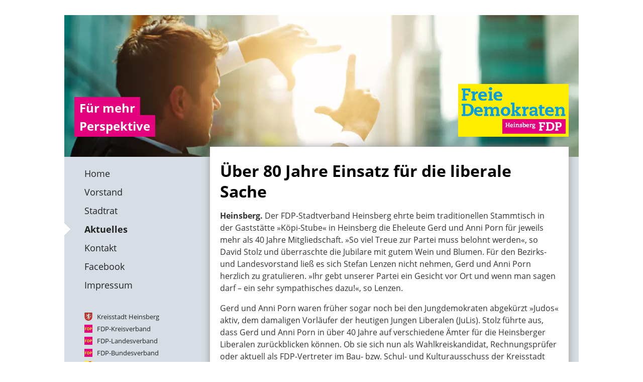

--- FILE ---
content_type: text/html; charset=UTF-8
request_url: https://fdp-heinsberg.de/aktuelles/80-jahre-fuer-liberale-sache
body_size: 4103
content:
<!DOCTYPE html>
<html class="news item" lang="de">
<meta charset="utf-8">
<meta name="viewport" content="width=device-width,initial-scale=1">
<meta name="description" content="Heinsberg. Der FDP-Stadtverband Heinsberg ehrte beim traditionellen Stammtisch in der  Gaststätte »Köpi-Stube« in Heinsberg die Eheleute Gerd und Anni Porn für…">
<title>Über 80 Jahre Einsatz für die liberale Sache • Aktuelles • FDP-Stadtverband Heinsberg</title>
<meta name="theme-color" content="#009ee3">
<meta name="application-name" content="FDP Heinsberg">
<meta name="apple-mobile-web-app-title" content="FDP Heinsberg">
<meta name="msapplication-starturl" content="/">
<meta name="msapplication-navbutton-color" content="#009ee3">
<meta name="twitter:card" content="summary">
<meta name="twitter:title" property="og:title" content="Über 80 Jahre Einsatz für die liberale Sache">
<meta name="twitter:url" property="og:url" content="https://fdp-heinsberg.de/aktuelles/80-jahre-fuer-liberale-sache">
<meta name="twitter:image" property="og:image" content="https://fdp-heinsberg.de/downloads/80-jahre-fuer-liberale-sache-1.jpg">
<meta property="og:type" content="article">
<meta property="og:site_name" content="FDP-Stadtverband Heinsberg">
<meta property="og:locale" content="de_DE">
<link rel="home" href="/">
<link rel="manifest" href="/fdp-heinsberg.v_cd283d8e.webmanifest">
<link rel="alternate" href="/aktuelles/feed" type="application/atom+xml" title="Aktuelles">
<link rel="icon" href="/favicon.ico" sizes="16x16 24x24 32x32 64x64" type="image/x-icon">
<link rel="apple-touch-icon" href="/apple-touch-icon.png" sizes="192x192" type="image/png">
<link rel="mask-icon" href="/assets/icons/icon-mask.v_753f0a4c.svg" color="#e5007d">
<link rel="canonical" href="https://fdp-heinsberg.de/aktuelles/80-jahre-fuer-liberale-sache">
<link rel="alternate" href="//aktuelles/80-jahre-fuer-liberale-sache.txt" type="text/x-web-markdown">
<link rel="preload" href="/assets/fonts/opensans-regular.v_3988165e.woff2" as="font" crossorigin>
<link rel="preload" href="/assets/fonts/opensans-bold.v_3988165e.woff2" as="font" crossorigin>
<link rel="preload" href="/assets/fonts/opensans-extrabold.v_3988165e.woff2" as="font" crossorigin>
<link rel="stylesheet" href="/css/look.v_524437d5.css" crossorigin integrity="sha384-ni8NLxnugc0+uT0DsaWQ4epsaYT75JxWZPP4yoNoAMgJWt5XnxgHcXMaf1vjEpVu">
<script nonce="Qx7ZK8mN2FJvR0cW4A9H3g==">document.documentElement.className+=' js'</script>

<body>

<div class="wrapper">

	<header class="header-future">
		<div class="logo"><a href="/" accesskey="1" rel="start"><img src="/assets/logo.v_941ee2aa.png" srcset="/assets/logo@2x.v_941ee2aa.png 2x" alt="FDP Heinsberg" width="208" height="93"></a></div>
		<div aria-hidden="true"><span>Für mehr</span> <span>Perspektive</span></div>
		<div class="skiplink"><a href="#sidebar">Zur Navigation ↓</a></div>
	</header>

	<main>

<article class="hentry">
	<header>
		<h1 class="entry-title">Über 80 Jahre Einsatz für die liberale Sache</h1>
		<time class="updated" datetime="2013-03-13T11:21:38+01:00">13.03.2013</time>
		<p class="byline author vcard">Von <a href="http://www.stefan-lenzen.nrw/" class="url"><span class="fn">Stefan Lenzen</span></a>.</p>
	</header>
	<div class="entry-content">
		<p><strong>Heinsberg.</strong> Der FDP-Stadtverband Heinsberg ehrte beim traditionellen Stammtisch in der  Gaststätte »Köpi-Stube« in Heinsberg die Eheleute Gerd und Anni Porn für jeweils mehr als 40 Jahre Mitgliedschaft. »So viel Treue zur Partei muss belohnt werden«, so David Stolz und überraschte die Jubilare mit gutem Wein und Blumen. Für den Bezirks- und Landesvorstand ließ es sich Stefan Lenzen nicht nehmen, Gerd und Anni Porn herzlich zu gratulieren. »Ihr gebt unserer Partei ein Gesicht vor Ort und wenn man sagen darf – ein sehr sympathisches dazu!«, so Lenzen.</p>

<p>Gerd und Anni Porn waren früher sogar noch bei den Jungdemokraten abgekürzt »Judos« aktiv, dem damaligen Vorläufer der heutigen Jungen Liberalen (JuLis). Stolz führte aus, dass Gerd und Anni Porn in über 40 Jahre auf verschiedene Ämter für die Heinsberger Liberalen zurückblicken können. Ob sie sich nun als Wahlkreiskandidat, Rechnungsprüfer oder aktuell als FDP-Vertreter im Bau- bzw. Schul- und Kulturausschuss der Kreisstadt Heinsberg aktiv einbringen.</p>

<figure itemscope itemtype="http://schema.org/ImageObject"><img src="/downloads/80-jahre-fuer-liberale-sache-1.jpg" width="475" height="510" alt="" title="Stefan Lenzen, Gerd Porn, Anni Porn und David Stolz (v. l. n. r.)" itemprop="contentURL"> <figcaption itemprop="caption">Stefan Lenzen, Gerd Porn, Anni Porn und David Stolz (v. l. n. r.)</figcaption></figure>

<p>Obwohl Anni Porn in einem liberalen Elternhaus aufwuchs, in dem Politik immer Gesprächsthema war, entschied sie sich damals aus freien Stücken für den Eintritt in die Partei. Gerd Porn stellte nochmal klar, dass er nie an einen Austritt gedacht hat. »Für mich war der liberale Gedanke von Freiheit nicht nur ein Wort, sondern eine Lebenseinstellung gegen jegliche Bevormundung von Seiten des Staates und der Kirche«, so Gerd Porn.</p>

<p>Neben dem gemeinsamen Interesse zur Politik, fühlen sich beide privat der Musik sehr verbunden, ob nun Anni als Chorsängerin oder Gerd in seiner Band mit Rock aus den 60er/70er Jahren wie den der Beatles und Stones. »Wir wünschen Ihnen einfach alles Gute, dass Sie gemeinsam die 100 Jahre voll machen und uns noch lange mit Rat und Tat zur Seite stehen«, so der Wunsch von David Stolz und Stefan Lenzen.</p>	</div>
	<footer>
				<div class="source-org vcard copyright">
			Copyright 2026			<a href="https://fdp-heinsberg.de/" class="url"><span class="fn org">FDP-Stadtverband Heinsberg</span></a>
		</div>
	</footer>
</article>

<ul class="sharing">
	<li>
		<a href="https://www.facebook.com/sharer/sharer.php?u=https%3A%2F%2Ffdp-heinsberg.de%2Faktuelles%2F80-jahre-fuer-liberale-sache" title="Bei Facebook teilen" aria-label="Bei Facebook teilen" rel="nofollow" target="_blank">
			<svg xmlns="http://www.w3.org/2000/svg" viewBox="0 0 20 20">
				<path d="M19.688 10A9.686 9.686 0 0010 .312 9.686 9.686 0 00.312 10c0 4.835 3.543 8.843 8.174 9.57V12.8h-2.46V10h2.46V7.866c0-2.428 1.446-3.77 3.66-3.77 1.06 0 2.168.19 2.168.19v2.383h-1.222c-1.203 0-1.578.747-1.578 1.513V10H14.2l-.43 2.8h-2.256v6.77c4.63-.727 8.174-4.735 8.174-9.57z"/>
			</svg>
			Teilen
		</a>
	</li>
	<li>
		<a href="https://twitter.com/intent/tweet?text=%C3%9Cber+80+Jahre+Einsatz+f%C3%BCr+die+liberale+Sache&amp;url=https%3A%2F%2Ffdp-heinsberg.de%2Faktuelles%2F80-jahre-fuer-liberale-sache" title="Bei Twitter teilen" aria-label="Bei Twitter teilen" rel="nofollow" target="_blank">
			<svg xmlns="http://www.w3.org/2000/svg" viewBox="0 0 20 20">
				<path d="M17.944 5.926c.013.178.013.356.013.533 0 5.42-4.125 11.663-11.663 11.663-2.322 0-4.48-.673-6.294-1.84.33.038.647.05.99.05 1.916 0 3.68-.647 5.089-1.75a4.106 4.106 0 01-3.833-2.843c.254.038.508.063.774.063.368 0 .736-.05 1.079-.14A4.1 4.1 0 01.812 7.64v-.051c.546.304 1.18.495 1.853.52A4.096 4.096 0 01.838 4.695c0-.761.203-1.459.558-2.068a11.651 11.651 0 008.452 4.29 4.627 4.627 0 01-.102-.94 4.097 4.097 0 014.1-4.099 4.09 4.09 0 012.994 1.295 8.07 8.07 0 002.602-.99 4.088 4.088 0 01-1.802 2.259A8.217 8.217 0 0020 3.807a8.811 8.811 0 01-2.056 2.12z"/>
			</svg>
			Twittern
		</a>
	</li>
	<li>
		<a href="whatsapp://send?text=%C3%9Cber+80+Jahre+Einsatz+f%C3%BCr+die+liberale+Sache+https%3A%2F%2Ffdp-heinsberg.de%2Faktuelles%2F80-jahre-fuer-liberale-sache" title="Mit WhatsApp teilen" aria-label="Mit WhatsApp teilen">
			<svg xmlns="http://www.w3.org/2000/svg" viewBox="0 0 18 20">
				<path d="M14.879 3.793A8.607 8.607 0 008.746 1.25 8.681 8.681 0 001.23 14.258L0 18.75l4.598-1.207a8.645 8.645 0 004.144 1.055h.004c4.777 0 8.754-3.891 8.754-8.672 0-2.317-.984-4.492-2.621-6.133zM8.746 17.137a7.195 7.195 0 01-3.672-1.004l-.261-.156-2.727.714.727-2.66-.172-.273a7.184 7.184 0 01-1.102-3.836c0-3.973 3.234-7.207 7.211-7.207 1.926 0 3.734.75 5.094 2.113 1.36 1.363 2.195 3.172 2.191 5.098 0 3.976-3.316 7.21-7.289 7.21zm3.953-5.399c-.215-.11-1.281-.633-1.48-.703-.2-.074-.344-.11-.489.11-.144.218-.558.703-.687.851-.125.145-.254.164-.469.055-1.273-.637-2.11-1.137-2.949-2.578-.223-.383.223-.356.637-1.184.07-.144.035-.27-.02-.379-.055-.11-.488-1.176-.668-1.61-.176-.421-.355-.363-.488-.37-.125-.008-.27-.008-.414-.008a.803.803 0 00-.578.27c-.2.218-.758.742-.758 1.808s.777 2.098.883 2.242c.11.145 1.527 2.332 3.703 3.274 1.375.593 1.914.644 2.601.543.418-.063 1.282-.524 1.461-1.032.18-.507.18-.941.125-1.03-.05-.099-.195-.153-.41-.259z"/>
			</svg>
			Teilen
		</a>
	</li>
	<li>
		<a href="mailto:?subject=%C3%9Cber+80+Jahre+Einsatz+f%C3%BCr+die+liberale+Sache&amp;body=https%3A%2F%2Ffdp-heinsberg.de%2Faktuelles%2F80-jahre-fuer-liberale-sache" title="Per E-Mail teilen" aria-label="Per E-Mail teilen">
			<svg xmlns="http://www.w3.org/2000/svg" viewBox="0 0 20 20">
				<path d="M18.125 2.5H1.875C.839 2.5 0 3.34 0 4.375v11.25C0 16.661.84 17.5 1.875 17.5h16.25c1.036 0 1.875-.84 1.875-1.875V4.375c0-1.036-.84-1.875-1.875-1.875zm0 1.875v1.594c-.876.713-2.272 1.822-5.257 4.16-.658.517-1.961 1.76-2.868 1.746-.907.014-2.21-1.229-2.868-1.746-2.984-2.337-4.381-3.447-5.257-4.16V4.375h16.25zm-16.25 11.25v-7.25c.895.713 2.164 1.713 4.1 3.228.853.672 2.348 2.156 4.025 2.147 1.669.009 3.145-1.453 4.026-2.146a665.562 665.562 0 004.099-3.229v7.25H1.875z"/>
			</svg>
			Teilen
		</a>
	</li>
</ul>

<p><a href="/aktuelles">&larr; Zurück zu den anderen Berichten</a></p>

	</main>

	<div class="sidebar" id="sidebar">

		<nav>
			<ul>
				<li><a href="/" title="Zur Homepage des FDP-Stadtverbands Heinsberg">Home</a></li>
				<li><a href="/vorstand" title="Informationen über den Vorstand">Vorstand</a></li>
				<li><a href="/fraktion" title="Die FDP im Stadtrat">Stadtrat</a></li>
				<li><a href="/aktuelles" title="Aktuelles aus der Heinsberger Politik">Aktuelles</a></li>
				<li><a href="/kontakt" title="Sagen Sie uns die Meinung">Kontakt</a></li>
				<li><a href="https://www.facebook.com/fdpheinsberg/" title="Die FDP Heinsberg auf Facebook" target="_blank" rel="us nofollow noopener">Facebook</a></li>
				<li><a href="/impressum" title="Impressum unserer Website">Impressum</a></li>
			</ul>
		</nav>

		<aside>
			<ul>
				<li><a href="https://www.heinsberg.de/" title="Die Website der Kreisstadt Heinsberg">Kreisstadt Heinsberg</a></li>
				<li><a href="https://www.fdp-kreis-heinsberg.de/" title="Die Website des FDP-Kreisverbands Heinsberg">FDP-Kreisverband</a></li>
				<li><a href="https://www.fdp.nrw/" title="Die Website des FDP-Landesverbands Nordrhein-Westfalen">FDP-Landesverband</a></li>
				<li><a href="https://www.fdp.de/" title="Die Website des FDP-Bundesverbands">FDP-Bundesverband</a></li>
				<li><a href="https://julis-kreis-heinsberg.de/" title="Die Website der Julis im Kreis Heinsberg">Junge Liberale</a></li>
			</ul>
		</aside>

	</div>

</div>

<footer>
	<p>© 2006–2026 FDP-Stadtverband Heinsberg.</p>
</footer>

<script nonce="BT5eYJw0m1KZ8d7F4C9sQw==" src="/js/feel.v_3d58f8de.js" defer async crossorigin integrity="sha384-ynh9Ody2hDL4+pPM85COzrOeGz10YhXguZkkWqwrVz22qshj9Srhj5TOxEPSu2Qq"></script>


--- FILE ---
content_type: text/css; charset=utf-8
request_url: https://fdp-heinsberg.de/css/look.v_524437d5.css
body_size: 22657
content:
:root{--font-stack:"Open Sans",calibri,sans-serif;--color-text:#333;--color-black:#000;--color-white:#fff;--color-yellow:#ffed00;--color-magenta:#e5007d;--color-cyan:#009ee3;--color-turquoise:#00abad;--color-gray:#d7dde4;--color-red:#c00}@font-face{font-display:swap;font-family:Open Sans;font-style:normal;font-weight:400;src:local("Open Sans"),local("OpenSans"),url(/assets/fonts/opensans-regular.v_3988165e.woff2) format("woff2"),url(/assets/fonts/opensans-regular.v_3988165e.woff) format("woff")}@font-face{font-display:swap;font-family:Open Sans;font-style:normal;font-weight:700;src:local("Open Sans Bold"),local("OpenSans-Bold"),url(/assets/fonts/opensans-bold.v_3988165e.woff2) format("woff2"),url(/assets/fonts/opensans-bold.v_3988165e.woff) format("woff")}@font-face{font-display:swap;font-family:Open Sans;font-style:normal;font-weight:800;src:local("Open Sans ExtraBold"),local("OpenSans-ExtraBold"),url(/assets/fonts/opensans-extrabold.v_3988165e.woff2) format("woff2"),url(/assets/fonts/opensans-extrabold.v_3988165e.woff) format("woff")}html{font:87.5%/1.5 Open Sans,calibri,sans-serif;overflow-y:scroll;-webkit-text-size-adjust:100%;-moz-text-size-adjust:100%;text-size-adjust:100%}body,html{margin:0;padding:0}body,html,main{background:#fff;color:#333}main{bottom:-20px;box-shadow:0 0 15px #999;display:block;margin:-20px 0 0;padding:10px;position:relative;transition:margin-top .2s ease}h1{background:transparent;color:#000;font-size:2em;line-height:1.3;margin:7px 0 .5em}h1 span{display:none}h2{color:#000;font-size:1.25em;margin:0 0 .8em}h2,h3{background:transparent;line-height:1.3}h3{color:#333;font-size:1em}h3,p{margin:0 0 1em}img{background:transparent;border:0;color:#333;height:auto;max-width:100%;vertical-align:bottom}abbr[title]{border-bottom:none;-webkit-text-decoration:none;text-decoration:none}table{border-collapse:collapse;border-spacing:0;font-size:1em;margin:0 0 1em;width:100%}.wrapper{background:#d7dde4;color:#333;position:relative}.wrapper:after,.wrapper:before{content:" ";display:table}.wrapper:after{clear:both}.separator{border-top:5px solid #d7dde4;margin:2em 0}.separator hr,[hidden]{display:none}::-moz-selection{background:#e5007d;color:#fff;text-shadow:none}::selection{background:#e5007d;color:#fff;text-shadow:none}@media screen and (min-width:22em){main{margin:-40px 10px 0;min-height:670px;transition:transform .2s ease;will-change:transform}}@media screen and (min-width:31em){h1 span{display:inline}}@media screen and (min-width:48em){html{font-size:100%}main{float:left;margin-left:290px;margin-right:20px;padding:20px;width:674px;width:calc(100% - 350px)}}@media screen and (min-width:64.1em){.wrapper{margin:30px auto 0;max-width:64em}}@media print{html{font-size:100%;orphans:4;widows:2}.wrapper,body,html{background:#fff;color:#000}main{background:transparent;bottom:0;box-shadow:none;color:#000;margin:0;padding:0}h1,h2,h3{page-break-after:avoid;-moz-column-break-after:avoid;break-after:avoid}img{max-width:100%}}a:active,a:focus,a:hover,a:link,a:visited{font-weight:700;text-rendering:auto;-webkit-tap-highlight-color:rgba(229,0,125,.25)}a:link,a:visited{background:transparent;color:#009ee3;-webkit-text-decoration:underline;text-decoration:underline}a:active,a:focus,a:hover{background:transparent;color:#e5007d;-webkit-text-decoration:none;text-decoration:none}button{-webkit-appearance:none;-moz-appearance:none;appearance:none;background:#009ee3;border:0;box-sizing:border-box;color:#fff;cursor:pointer;display:inline-block;font:700 1em/3.2143 Open Sans,calibri,sans-serif;height:3.2143em;margin:0;overflow:visible;padding:0 1em;text-align:center;text-transform:none;vertical-align:bottom}button:active,button:focus,button:hover{background:#e5007d;color:#fff;outline:0}.button:active,.button:focus,.button:hover,.button:link,.button:visited{display:inline-block;font:700 1em/3.2143 Open Sans,calibri,sans-serif;height:3.2143em;padding:0 1em;text-align:center;-webkit-text-decoration:none;text-decoration:none}.button:link,.button:visited{background:#009ee3;color:#fff}.button:active,.button:focus,.button:hover{background:#e5007d;color:#fff}.button-signup:before{background-image:url("[data-uri]");background-size:30px 22px;width:30px}.button-feed:before,.button-signup:before{background-color:transparent;background-position:50%;background-repeat:no-repeat;color:#fff;content:"";display:inline-block;height:22px;margin:0 5px 0 0;vertical-align:-5px}.button-feed:before{background-image:url("[data-uri]");background-size:21px 22px;width:21px}.button-edit:active,.button-edit:focus,.button-edit:hover,.button-edit:link,.button-edit:visited{height:1.5em;line-height:1.5}.button-delete{background:#c00}.button-delete,.button-delete:active{color:#fff;height:1.5em;line-height:1.5}.button-delete:active{background:#e00}.button-delete:focus,.button-delete:hover{background:#e00;color:#fff;height:1.5em;line-height:1.5}.button-cancel:link,.button-cancel:visited{background:#ccc;color:#fff}.button-cancel:active,.button-cancel:focus,.button-cancel:hover{background:#aaa;color:#fff}.button[aria-disabled=true]:active,.button[aria-disabled=true]:focus,.button[aria-disabled=true]:hover,.button[aria-disabled=true]:link,.button[aria-disabled=true]:visited{background:#aaa;color:#fff;cursor:not-allowed}.button svg{height:1em;width:1em;fill:currentcolor;vertical-align:-.125em}@media screen and (min-width:48em){.button:active:not(.button-edit):not(.button-delete),.button:focus:not(.button-edit):not(.button-delete),.button:hover:not(.button-edit):not(.button-delete),.button:link:not(.button-edit):not(.button-delete),.button:visited:not(.button-edit):not(.button-delete),button:not(.does-not-exist):not(.does-not-exist):not(.button-edit):not(.button-delete){height:2.8125em;line-height:2.8125em}}.wrapper>header{background:transparent;color:#333;padding:20px 10px;position:relative}.wrapper>header .logo{text-align:right}.wrapper>header .logo+div{display:none}.wrapper>header a:active,.wrapper>header a:focus,.wrapper>header a:hover,.wrapper>header a:link,.wrapper>header a:visited{background:#ffed00;color:#009ee3;display:inline-block;padding:6px}.wrapper>header .skiplink a:after{content:"...";font-size:32px;height:100%;left:0;letter-spacing:4px;position:absolute;text-align:center;text-indent:0;top:0;transform:rotate(90deg) translate(3px,-5px);width:100%}.wrapper>header .skiplink a:active,.wrapper>header .skiplink a:focus,.wrapper>header .skiplink a:hover,.wrapper>header .skiplink a:link,.wrapper>header .skiplink a:visited{background:#e7ebef;background:hsla(0,0%,100%,.4);color:#e5007d;height:57px;left:10px;overflow:hidden;padding:0;position:absolute;-webkit-text-decoration:none;text-decoration:none;text-indent:-1000em;top:20px;width:57px}@media screen and (min-width:22em){.wrapper>header{background:transparent none no-repeat top;background-size:cover;color:#333;min-height:165px;padding:0}.wrapper>header.header-future{background-color:#9e9b87}.no-webp .wrapper>header.header-future{background-image:url(/assets/header/perspektive.v_941ee2aa.jpg)}.webp .wrapper>header.header-future{background-image:url(/assets/header/perspektive.v_941ee2aa.webp)}.wrapper>header.header-taxes{background-color:#d7af68}.no-webp .wrapper>header.header-taxes{background-image:url(/assets/header/steuern.v_941ee2aa.jpg)}.webp .wrapper>header.header-taxes{background-image:url(/assets/header/steuern.v_941ee2aa.webp)}.wrapper>header.header-labour{background-color:#8c8c86}.no-webp .wrapper>header.header-labour{background-image:url(/assets/header/arbeit.v_941ee2aa.jpg)}.webp .wrapper>header.header-labour{background-image:url(/assets/header/arbeit.v_941ee2aa.webp)}.wrapper>header.header-knowledge{background-color:#aaafb7}.no-webp .wrapper>header.header-knowledge{background-image:url(/assets/header/bildung.v_941ee2aa.jpg)}.webp .wrapper>header.header-knowledge{background-image:url(/assets/header/bildung.v_941ee2aa.webp)}.wrapper>header.header-people{background-color:#574445}.no-webp .wrapper>header.header-people{background-image:url(/assets/header/buerger.v_941ee2aa.jpg)}.webp .wrapper>header.header-people{background-image:url(/assets/header/buerger.v_941ee2aa.webp)}.wrapper>header.header-bureaucracy{background-color:#9b9090}.no-webp .wrapper>header.header-bureaucracy{background-image:url(/assets/header/buerokratie.v_941ee2aa.jpg)}.webp .wrapper>header.header-bureaucracy{background-image:url(/assets/header/buerokratie.v_941ee2aa.webp)}.wrapper>header:after{content:"";display:block;padding-top:27.5%}.wrapper>header .logo{position:absolute;right:10px;top:20px}.wrapper>header .skiplink a:active,.wrapper>header .skiplink a:focus,.wrapper>header .skiplink a:hover,.wrapper>header .skiplink a:link,.wrapper>header .skiplink a:visited{background:#e5007d;color:#fff}}@media screen and (min-width:48em){.wrapper>header{background-size:100%;min-height:1px}.wrapper>header .logo{bottom:40px;right:20px;top:auto}.wrapper>header .logo+div{bottom:43px;display:block;font-size:24px;font-weight:700;left:20px;max-width:200px;position:absolute}.wrapper>header .logo+div span{background:#e5007d;color:#fff;padding:5px 10px}.wrapper>header .skiplink a:active,.wrapper>header .skiplink a:focus,.wrapper>header .skiplink a:hover,.wrapper>header .skiplink a:link,.wrapper>header .skiplink a:visited{display:none}}@media print{.wrapper>header{margin:0 0 .5cm;padding:0}.wrapper>header .skiplink a:active,.wrapper>header .skiplink a:focus,.wrapper>header .skiplink a:hover,.wrapper>header .skiplink a:link,.wrapper>header .skiplink a:visited{display:none}}footer{background:transparent;clear:both;color:#999;display:block;margin:30px auto;text-align:center}footer p{font-size:.8125em;margin:0}@media screen and (min-width:22em){footer{transform:translateX(0);transition:transform .2s ease;will-change:transform}}@media screen and (min-width:48em){footer{max-width:710px;padding:0 0 0 290px}}@media print{footer{background:transparent;color:#000}}.sidebar{height:0;left:0;overflow:hidden;position:absolute;top:130px;transition:height .2s ease;will-change:height}.show-sidebar main{margin-top:41em}.show-sidebar main:before{content:"";height:100%;left:0;position:absolute;top:0;width:100%}.show-sidebar .sidebar{height:42em}@media screen and (min-width:22em){.sidebar{height:auto;top:200px;transform:translateX(-20em);transition:transform .2s ease;will-change:transform}.show-sidebar,.show-sidebar body{overflow-x:hidden;width:100%}.show-sidebar .sidebar{height:auto;transform:translateX(0)}.show-sidebar main{margin-top:-40px}.show-sidebar footer,.show-sidebar main{transform:translateX(20em)}}@media screen and (min-width:48em){.sidebar{float:left;margin:0 0 0 -100%;position:static;transform:none;width:290px}.show-sidebar,.show-sidebar body{overflow-x:visible;width:auto}.show-sidebar footer,.show-sidebar main{transform:none}}nav ul{list-style:none;margin:0;padding:20px 0 0}nav ul li{display:inline}nav a:active,nav a:focus,nav a:hover,nav a:link,nav a:visited{background:transparent;color:#222;display:block;font-size:18px;font-weight:400;margin:0 0 10px;padding:0 20px 0 40px;position:relative;-webkit-text-decoration:none;text-decoration:none;white-space:nowrap;-webkit-tap-highlight-color:rgba(255,255,255,.35)}.admin nav a[href*="/admin"]:after,.contact nav a[href^="/kontakt"]:after,.council nav a[href^="/fraktion"]:after,.home nav a[href="/"]:after,.imprint nav a[href^="/impressum"]:after,.news nav a[href*="/aktuelles"]:after,.privacy nav a[href^="/impressum"]:after,.staff nav a[href^="/vorstand"]:after,nav a:active:after,nav a:focus:after,nav a:hover:after{border-color:transparent #fff;border-style:solid;border-width:12px;border-right:0;content:"";left:0;margin:-12px 0 0;position:absolute;top:50%}.admin nav a[href="/admin"]:active,.admin nav a[href="/admin"]:focus,.admin nav a[href="/admin"]:hover,.admin nav a[href="/admin"]:link,.admin nav a[href="/admin"]:visited,.contact nav a[href="/kontakt"]:active,.contact nav a[href="/kontakt"]:focus,.contact nav a[href="/kontakt"]:hover,.contact nav a[href="/kontakt"]:link,.contact nav a[href="/kontakt"]:visited,.council nav a[href="/fraktion"]:active,.council nav a[href="/fraktion"]:focus,.council nav a[href="/fraktion"]:hover,.council nav a[href="/fraktion"]:link,.council nav a[href="/fraktion"]:visited,.home nav a[href="/"]:active,.home nav a[href="/"]:focus,.home nav a[href="/"]:hover,.home nav a[href="/"]:link,.home nav a[href="/"]:visited,.imprint nav a[href="/impressum"]:active,.imprint nav a[href="/impressum"]:focus,.imprint nav a[href="/impressum"]:hover,.imprint nav a[href="/impressum"]:link,.imprint nav a[href="/impressum"]:visited,.news nav a[href="/aktuelles"]:active,.news nav a[href="/aktuelles"]:focus,.news nav a[href="/aktuelles"]:hover,.news nav a[href="/aktuelles"]:link,.news nav a[href="/aktuelles"]:visited,.privacy nav a[href="/impressum"]:active,.privacy nav a[href="/impressum"]:focus,.privacy nav a[href="/impressum"]:hover,.privacy nav a[href="/impressum"]:link,.privacy nav a[href="/impressum"]:visited,.staff nav a[href="/vorstand"]:active,.staff nav a[href="/vorstand"]:focus,.staff nav a[href="/vorstand"]:hover,.staff nav a[href="/vorstand"]:link,.staff nav a[href="/vorstand"]:visited{font-weight:700}@media print{nav{display:none}}aside ul{list-style:none;margin:40px 0 0;padding:0}aside ul li{display:inline}aside a:before{background-color:transparent;background-image:url("[data-uri]");background-position:0 0;background-repeat:no-repeat;background-size:16px 48px;color:#222;content:"";height:16px;left:0;position:absolute;top:1px;width:16px}aside a[href*=fdp]:before{background-position:0 -16px}aside a[href*=julis]:before{background-position:0 -32px}aside a:active,aside a:focus,aside a:hover,aside a:link,aside a:visited{background:transparent;color:#222;display:block;font-size:13px;font-weight:400;margin:0 0 5px 40px;padding:0 20px 0 25px;position:relative;-webkit-text-decoration:none;text-decoration:none}@media print{aside{display:none}}.calendar thead{display:none}.calendar .calendar-date{border-top:1.5em solid transparent;padding:0 10px 0 0;width:3.125em}.calendar .calendar-date time{background:#009ee3;border-top:.5em solid #ffed00;box-sizing:border-box;color:#fff;display:inline-block;font-weight:700;height:4.0625em;line-height:1;padding:.25em 0 0;text-align:center;vertical-align:middle;width:3.125em}.calendar .calendar-date span{display:block;font-size:1.75em;font-weight:700;margin:0 0 2px;text-align:center}.calendar .calendar-item{border-top:1.5em solid transparent;line-height:1.3;min-height:4.0625em;padding:0}.calendar .calendar-item .p-summary{font-size:.8em;line-height:normal}.calendar .calendar-item .u-url{display:none;visibility:hidden}.calendar tr:first-child .calendar-date,.calendar tr:first-child .calendar-item{border-top:0}@media print{.calendar tr{page-break-inside:avoid;-moz-column-break-inside:avoid;break-inside:avoid}}article{display:block}article aside,article figure{margin:1em auto}article figure{display:block;max-width:475px;text-align:center}article figure.left{float:left;margin:0 1em 1em 0;max-width:none;text-align:left}article figure.right{float:right;margin:0 0 1em 1em;max-width:none;text-align:right}article figcaption{display:block;font-size:.75em;width:100%}article cite{font-style:normal}article .byline,article .source-org,article time{display:none}article .source{font-size:.75em}article footer{margin:0;padding:0}.sharing{align-items:stretch;display:flex;list-style:none;margin:1em 0;padding:0;text-align:center}.sharing li{box-sizing:border-box;padding:0 5px 0 0;width:25%}.sharing svg{height:1em;width:1em;fill:currentcolor;vertical-align:-.125em}.sharing a:active,.sharing a:focus,.sharing a:hover,.sharing a:link,.sharing a:visited{display:block;font-size:.75em;font-weight:400;padding:5px;-webkit-text-decoration:none;text-decoration:none}.sharing a[href*="facebook.com"]:link,.sharing a[href*="facebook.com"]:visited{background:#1778f2;color:#fff}.sharing a[href*="facebook.com"]:active,.sharing a[href*="facebook.com"]:focus,.sharing a[href*="facebook.com"]:hover{background:#2f88f3;color:#fff}.sharing a[href*="twitter.com"]:link,.sharing a[href*="twitter.com"]:visited{background:#55acee;color:#fff}.sharing a[href*="twitter.com"]:active,.sharing a[href*="twitter.com"]:focus,.sharing a[href*="twitter.com"]:hover{background:#66baf0;color:#fff}.sharing a[href^=whatsapp]:link,.sharing a[href^=whatsapp]:visited{background:#25d366;color:#fff}.sharing a[href^=whatsapp]:active,.sharing a[href^=whatsapp]:focus,.sharing a[href^=whatsapp]:hover{background:#3ad775;color:#fff}.sharing a[href^=mailto]:link,.sharing a[href^=mailto]:visited{background:#666;color:#fff}.sharing a[href^=mailto]:active,.sharing a[href^=mailto]:focus,.sharing a[href^=mailto]:hover{background:#777;color:#fff}@media screen and (min-width:31em){.sharing a:active,.sharing a:focus,.sharing a:hover,.sharing a:link,.sharing a:visited{font-size:1em}}@media screen and (min-width:64em){.sharing i{display:inline-block;font-size:1em;margin:0 3px 0 0}}.slogan{background-color:transparent;background-image:url(/assets/slogan.v_20124287.png);background-position:50%;background-repeat:no-repeat;background-size:100%;color:#333;direction:ltr;font-size:10px;margin:0 auto 1em;max-width:420px;overflow:hidden;position:relative;text-indent:-1000em}.slogan:after{content:"";display:block;padding:28.1% 0 0}@media screen and (min-width:48em){.slogan{max-width:none}}@media (min-resolution:192dpi){.slogan{background-image:url(/assets/slogan@2x.v_20124287.png)}}.member-list{list-style:none;margin:0 0 1em;padding:0}.member-list>li{margin:0 0 1em;min-height:115px;padding:.5em 0 .5em 100px;position:relative}.member-list h2,.member-list h3{background:transparent;color:#000;font-size:1.25em}.member-list h2 b,.member-list h3 b{font-weight:700}.member-list h2 small,.member-list h3 small{background:transparent;color:#888;display:block;font-size:.8em;font-weight:400;line-height:1.5}.member-list .placeholder,.member-list img{left:0;position:absolute;top:.4em}.member-list .placeholder{align-items:center;background-color:#ddd;display:inline-flex;font-size:.75em;font-weight:400;height:115px;justify-content:center;text-align:center;width:85px}.member-list ul{list-style:none;margin:0;padding:0}.member-list ul li{font-size:.75em;margin:.3333em 0 0}.portrait{border-radius:100%;display:inline-block;margin:0 1em 0 0;max-height:85px;max-width:85px;overflow:hidden;vertical-align:middle}@media screen and (min-width:31em){.member-list h2 b,.member-list h3 b{padding:0 .5ex 0 0}.member-list h2 small,.member-list h3 small{display:inline;font-size:1em}.member-list ul li{font-size:1em;margin:.25em 0 0}}@media print{.member-list>li{page-break-inside:avoid;-moz-column-break-inside:avoid;break-inside:avoid}}.download-list{list-style:none;margin:0 0 1em;padding:0}.download-list li{margin:.5em 0;padding:0 0 0 25px}.download-list .format-image,.download-list .format-text{background-image:url("[data-uri]")}.download-list .format-image,.download-list .format-pdf,.download-list .format-text{background-color:transparent;background-position:0 4px;background-repeat:no-repeat;color:#333}.download-list .format-pdf{background-image:url("[data-uri]")}.collapsible-list{list-style:none;margin:0;padding:0}.collapsible-list [role=tab] a:before{border-bottom:5px solid transparent;border-left:10px solid #d7dde4;border-top:5px solid transparent;content:"";height:0;left:0;position:absolute;top:7px;width:0}.collapsible-list [role=tab] a:active,.collapsible-list [role=tab] a:focus,.collapsible-list [role=tab] a:hover,.collapsible-list [role=tab] a:link,.collapsible-list [role=tab] a:visited{background:transparent;color:#333;display:block;padding:0 0 0 16px;position:relative;-webkit-text-decoration:none;text-decoration:none}.collapsible-list [role=tab][data-open] a:before{transform:rotate(90deg)}.js .collapsible-list [role=tabpanel][aria-expanded=false]{display:none}.election-chart{margin:0 auto 2em}.election-chart a:before{content:"";display:block;padding-top:35%}.election-chart a:active,.election-chart a:focus,.election-chart a:hover,.election-chart a:link,.election-chart a:visited{display:block;margin:0 auto;max-width:600px;overflow:hidden;position:relative}.election-chart img{left:0;position:absolute;top:0}form{margin:0 0 2em}fieldset{border:0;margin:0;padding:0}legend{display:none}label{cursor:pointer;display:block;font-weight:700}input,output,textarea{background:#fff;border:2px solid #d7dde4;border-radius:0;box-sizing:border-box;color:#333;font:1.1429em/1.5 Open Sans,calibri,sans-serif;margin:0;padding:.5em;vertical-align:bottom;width:100%}textarea{overflow:auto}input:focus,output:focus,textarea:focus{border-color:#e5007d;outline:0}select{cursor:pointer;font-size:1.1429em}input[type=date]::-webkit-inner-spin-button,input[type=time]::-webkit-inner-spin-button{-webkit-appearance:none;appearance:none;margin:0}input[type=file]{border:0;cursor:pointer;line-height:1;padding:0}[aria-invalid=true]{border-color:#c00}.error{color:#c00}.error,.hint{background:transparent;display:block;font-size:.75em;margin-top:.25em}.hint{color:#888}.dropdown{display:inline-block;position:relative;width:100%}.dropdown:after{border:2px solid #fff;border-right:0;border-top:0;bottom:20px;content:"";height:10px;pointer-events:none;position:absolute;right:15px;transform:rotate(-45deg);width:10px}.dropdown select{-webkit-appearance:none;height:100%;left:0;opacity:0;position:absolute;top:0;width:100%;z-index:1}.dropdown output{display:block;max-width:calc(100vw - 20px);overflow:hidden;padding-right:46px;text-overflow:ellipsis;white-space:nowrap}.dropdown output:after{background:#d7dde4;bottom:2px;color:#fff;content:"";pointer-events:none;position:absolute;right:2px;top:2px;width:40px}.dropdown select:focus+output{border-color:#e5007d;outline:0}.dropdown select:focus+output:after{background:#e5007d;color:#fff}.uploaded:not(:empty){display:block;margin-bottom:.5rem}.delete-form{display:inline}@media screen and (min-width:22em){.dropdown output{max-width:calc(100vw - 40px)}}@media screen and (min-width:48em){input,output,select,textarea{font-size:1em}}@keyframes rotate{0%{transform:rotate(0deg)}to{transform:rotate(359deg)}}.progress{animation:rotate .8s linear infinite;border:2px solid #009ee3;border-radius:100%;border-top-color:transparent;box-sizing:border-box;height:2em;left:50%;margin:-1em 0 0 -1em;position:absolute;top:50%;width:2em}.progress>*{display:none}.teaser{background:transparent;color:#fff;margin:3em auto;max-width:30em;padding:20px 20px 5px;position:relative}.teaser:before{background:#e5007d;box-shadow:10px 10px 0 #009ee3;color:#fff;content:"";height:100%;left:0;position:absolute;top:0;transform:skew(-2deg,-1deg);width:100%;z-index:1}.teaser>div{position:relative;z-index:2}.teaser h2{background:#ffed00;color:#009ee3;display:inline-block;font-size:1.5em;font-weight:800;padding:5px 10px;text-transform:uppercase;transform:skew(-2deg,-1deg)}.teaser a:active,.teaser a:focus,.teaser a:hover,.teaser a:link,.teaser a:visited{background:transparent;color:#fff}@media print{.teaser{background:transparent;color:#000;margin:0;max-width:100%;padding:0}.teaser:before{display:none}.teaser h2{background:transparent;color:#000;display:block;font-size:1.25em;font-weight:700;padding:0;text-transform:none;transform:none}.teaser a:active,.teaser a:focus,.teaser a:hover,.teaser a:link,.teaser a:visited{background:transparent;color:#009ee3}}.box-group{margin:2em 0 0}.box{margin:0 0 2em}.box.box-signup,.box.box-updated{margin:0}.box-headline{background:transparent;color:#111;font-size:22px;font-weight:800;margin:0;text-transform:uppercase}.box-content{min-height:2em;position:relative}.box ul{list-style:none;margin:0 0 1em;padding:0}.box ul li{padding:0 0 0 16px;position:relative}.box ul li:before{border-bottom:5px solid transparent;border-left:10px solid #d7dde4;border-top:5px solid transparent;content:"";height:0;left:0;position:absolute;top:7px;width:0}.box-more{background:#d7dde4;color:#fff;text-align:right}.box-more a:active,.box-more a:focus,.box-more a:hover,.box-more a:link,.box-more a:visited{display:inline-block;padding:0 10px;-webkit-text-decoration:none;text-decoration:none}.box-more a:link,.box-more a:visited{background:#009ee3;color:#fff}.box-more a:active,.box-more a:focus,.box-more a:hover{background:#e5007d;color:#fff}.box-more .button:active,.box-more .button:focus,.box-more .button:hover,.box-more .button:link,.box-more .button:visited{box-sizing:border-box;display:block;line-height:45px;text-align:center}@media screen and (min-width:31em){.box-content{height:130px;overflow:hidden;padding:5px 0 0}.box.box-feed .box-content,.box.box-signup .box-content,.box.box-updated .box-content{height:auto}.box-group{align-items:stretch;display:flex;flex-wrap:wrap;justify-content:space-between}.box-group .box{flex:1 1 47%;width:auto}.box-group .box:first-child{margin-right:3%}.box-group .box.box-feed{flex:1 1 100%;margin-right:0}}@media screen and (min-width:64em){.box.box-signup .box-content{height:110px}.box.box-updated .box-content{height:130px}.box-group .box{flex:1 1 30%;margin:0}.box-group .box.box-signup{margin-right:3%;order:-1}.box-group .box.box-updated{flex:1 1 67%}}@media print{.box{page-break-inside:avoid;-moz-column-break-inside:avoid;break-inside:avoid}}#map.not-initialized{align-items:center;background-color:#e7ebef;box-sizing:border-box;display:flex;flex-direction:column;padding:1rem;text-align:center}.map-toggle{align-items:center;display:flex;flex-grow:1;margin-bottom:1rem}.map-disclaimer{font-size:.75em;max-height:100%;overflow:auto}@keyframes flip{0%{animation-timing-function:ease-in;opacity:0;transform:perspective(400px) rotateX(90deg)}40%{animation-timing-function:ease-in;transform:perspective(400px) rotateX(-20deg)}60%{opacity:1;transform:perspective(400px) rotateX(10deg)}80%{transform:perspective(400px) rotateX(-5deg)}to{transform:perspective(400px)}}.admin table{table-layout:fixed}.admin table td+td{padding:0 0 .5em .5em;vertical-align:top;width:3em}.admin table td:first-child{overflow:hidden;padding:0 0 .5em;text-overflow:ellipsis;vertical-align:top;white-space:nowrap;width:100%}.admin code{background:transparent;color:#e5007d;font:1em consolas,monospace}p[role=alert]{animation:flip 1s linear both;backface-visibility:visible;background:#00abad;color:#fff;font-weight:700;padding:.5em 1em}body.lb-disable-scrolling{overflow:hidden}.lightboxOverlay{background-color:#000;display:none;left:0;opacity:.8;position:absolute;top:0;z-index:4}.lightbox{font-weight:400;left:0;line-height:0;position:absolute;text-align:center;width:100%;z-index:5}.lightbox .lb-image{border:4px solid #fff;border-radius:3px;display:block;height:auto;max-height:none;max-width:inherit}.lightbox a img{border:none}.lb-outerContainer{background-color:#fff;border-radius:4px;height:250px;margin:0 auto;position:relative;width:250px}.lb-outerContainer:after{clear:both;content:"";display:table}.lb-loader{height:25%;left:0;line-height:0;position:absolute;text-align:center;top:43%;width:100%}.lb-cancel{background-image:url("[data-uri]");background-repeat:no-repeat;display:block;height:32px;margin:0 auto;width:32px}.lb-nav{height:100%;left:0;position:absolute;top:0;width:100%;z-index:3}.lb-container>.nav{left:0}.lb-nav a{outline:none}.lb-next,.lb-prev{cursor:pointer;display:block;height:100%}.lb-nav a.lb-prev{background-image:url("[data-uri]");background-position:left 48%;background-repeat:no-repeat;float:left;left:0;opacity:0;transition:opacity .6s;width:34%}.lb-nav a.lb-prev:hover{opacity:1}.lb-nav a.lb-next{background-image:url("[data-uri]");background-position:right 48%;background-repeat:no-repeat;float:right;opacity:0;right:0;transition:opacity .6s;width:64%}.lb-nav a.lb-next:hover{opacity:1}.lb-dataContainer{border-bottom-left-radius:4px;border-bottom-right-radius:4px;margin:0 auto;padding-top:5px;width:100%}.lb-dataContainer:after{clear:both;content:"";display:table}.lb-data{color:#fff;padding:0 4px}.lb-data .lb-details{float:left;line-height:1.1em;text-align:left;width:85%}.lb-data .lb-caption{font-size:13px;font-weight:700;line-height:1em}.lb-data .lb-caption a{color:#009ee3}.lb-data .lb-number{clear:left;color:#d7dde4;display:block;font-size:12px;padding-bottom:1em}.lb-data .lb-close{background-image:url("[data-uri]");background-position:100% 0;background-repeat:no-repeat;display:block;float:right;height:30px;opacity:.7;outline:none;text-align:right;transition:opacity .2s;width:30px}.lb-data .lb-close:hover{cursor:pointer;opacity:1}
/*# sourceMappingURL=look.css.map */


--- FILE ---
content_type: text/javascript; charset=utf-8
request_url: https://fdp-heinsberg.de/js/feel.v_3d58f8de.js
body_size: 11782
content:
!function e(t,n,o){function i(s,a){if(!n[s]){if(!t[s]){var c="function"==typeof require&&require;if(!a&&c)return c(s,!0);if(r)return r(s,!0);var l=new Error("Cannot find module '"+s+"'");throw l.code="MODULE_NOT_FOUND",l}var u=n[s]={exports:{}};t[s][0].call(u.exports,(function(e){return i(t[s][1][e]||e)}),u,u.exports,e,t,n,o)}return n[s].exports}for(var r="function"==typeof require&&require,s=0;s<o.length;s++)i(o[s]);return i}({1:[function(e,t,n){"use strict";const o=document.querySelector("#upload"),i=document.querySelector("#date"),r=document.querySelector("#summary");o&&i&&r&&(o.addEventListener("change",(()=>{const{value:e}=o;if(e){const t=3,n=e.slice(e.lastIndexOf("\\")+1).replace(/\.jpe?g|\.pdf$/,""),o=/(\d{4}(?:-\d{2}){2})\s(.*)/.exec(n);if(o&&o.length===t){const e=new Event("input",{bubbles:!0,cancelable:!1});i.value=o[1],i.dispatchEvent(e),r.value=o[2],r.dispatchEvent(e)}}})),r.addEventListener("input",(()=>{const{value:e}=r,t=e.trim().toLowerCase().replace(/\u0308/g,"e").replace(/\u00E4/g,"ae").replace(/\u00F6/g,"oe").replace(/\u00FC/g,"ue").replace(/\u00DF/g,"ss").replace(/é/g,"e").replace(/è/g,"e").replace(/á/g,"a").replace(/à/g,"a").replace(/ñ/g,"n").replace(/€/g,"euro").replace(/\W|_/g,"-").replace(/-+/g,"-").slice(0,99),n=document.querySelector("#slug");""!==e&&n&&(n.value=t)})))},{}],2:[function(e,t,n){"use strict";const o=document.querySelectorAll(".collapsible-list [role=tab] a"),i=(e,t,n=!1)=>{n?(delete t.dataset.open,e.setAttribute("aria-expanded","false")):(t.dataset.open="true",e.setAttribute("aria-expanded","true"))},r=(e="")=>{"pushState"in history?history.pushState("",document.title,globalThis.location.pathname+e):location.hash=e};for(const e of o){const t=e.parentElement;e.addEventListener("click",(n=>{n.preventDefault();const{hash:o}=new URL(e.href),s=o,a=document.querySelector(s);if(a&&t){const e="true"===a.getAttribute("aria-expanded");i(a,t,e),r(e?"":s)}}))}},{}],3:[function(e,t,n){"use strict";const o=document.querySelectorAll(".button-delete");for(const e of o)e.addEventListener("click",(e=>{globalThis.confirm("Sind Sie sicher?")||e.preventDefault()}))},{}],4:[function(e,t,n){"use strict";e("fslightbox");const o=document.querySelectorAll('a[href$=".pdf"], a[download]'),i=!globalThis.externalHost&&"download"in document.createElement("a");for(const e of o)e.addEventListener("click",(t=>{if(i&&null!==e.download)return;t.preventDefault();const n=window.open(e.href,"external","");null==n||n.focus()}))},{fslightbox:10}],5:[function(e,t,n){"use strict";const o=document.querySelectorAll(".dropdown");for(const e of o){const t=e.querySelector("select"),n=e.querySelector("output");t&&n&&t.addEventListener("change",(()=>{n.textContent=t.options[t.selectedIndex].label}))}},{}],6:[function(e,t,n){"use strict";const o="Fehler im Formular: ",i="error",r="#kommentar",s="#name",a="#email",c="#check",l=e=>{var t;(null===(t=e.nextElementSibling)||void 0===t?void 0:t.classList.contains(i))&&e.nextElementSibling.remove()},u=(e,t)=>{const n=document.querySelector(e);n&&(n.setAttribute("aria-invalid","true"),l(n),n.insertAdjacentHTML("afterend",`<label for="${e.slice(1)}" class="${i}">${t}</label>`))},d=e=>{const t=document.querySelector(e);t&&(t.setAttribute("aria-invalid",""),l(t))},p=document.querySelector('form[action$="kontakt/senden"]');if(p&&(p.setAttribute("novalidate","true"),p.addEventListener("submit",(e=>{let t=0,n="";const i=e=>{const t=document.querySelector(e);return!t||""===t.value};if(i(r)?(u(r,"Bitte hinterlassen Sie eine Nachricht."),n||(n=r),t++):d(r),i(s)?(u(s,"Bitte nennen Sie uns Ihren Namen."),n||(n=s),t++):d(s),i(a)?(u(a,"Bitte nennen Sie uns Ihre E-Mail-Adresse, damit wir Ihnen antworten können."),n||(n=a),t++):(e=>{const t=document.querySelector(e);return!t||!t.value.includes("@")})(a)?(u(a,"Bitte geben Sie eine korrekte E-Mail-Adresse an."),n||(n=a),t++):d(a),i(c)?(u(c,"Bitte geben Sie die Summe an."),n||(n=c),t++):d(c),t>0){document.title=document.title.replace(o,""),document.title=o+document.title;const t=document.querySelector(n);t&&t.focus(),e.preventDefault()}else document.title=document.title.replace(o,"")}))),/iP(a|o)d|iPhone/.test(navigator.userAgent)){const e=document.querySelector("meta[name=viewport]");if(e){const t=e.getAttribute("content"),n="maximum-scale=1,user-scalable=0",o=document.querySelectorAll("input, textarea, select");for(const i of o)i.addEventListener("focusin",(()=>{e.setAttribute("content",[t,n].join(","))})),i.addEventListener("focusout",(()=>{e.setAttribute("content",String(t))}))}}},{}],7:[function(e,t,n){"use strict";var o=function(e,t,n,o){return new(n||(n=Promise))((function(i,r){function s(e){try{c(o.next(e))}catch(e){r(e)}}function a(e){try{c(o.throw(e))}catch(e){r(e)}}function c(e){var t;e.done?i(e.value):(t=e.value,t instanceof n?t:new n((function(e){e(t)}))).then(s,a)}c((o=o.apply(e,t||[])).next())}))};const i=document.querySelector("#map"),r=()=>{if(i){const e=Math.round(.625*i.offsetWidth);i.style.width="100%",i.style.height=`${e}px`}},s=()=>{i&&(i.classList.remove("not-initialized"),(e=>{const t="googleMapsInit",n=`https://maps.googleapis.com/maps/api/js?callback=${t}&key=AIzaSyDDgVvxSqVZVAAyGiB9rPSl3-s4DbLJuKQ&libraries=marker&loading=async`;globalThis[t]=e;const o=document.createElement("script");o.async=!0,o.src=n,document.body.append(o)})((()=>{var e,t,n,s;if(!google)return;const a=new google.maps.Map(i,{mapTypeId:google.maps.MapTypeId.ROADMAP,zoom:11,streetViewControl:!1,scrollwheel:!1,mapTypeControlOptions:{style:google.maps.MapTypeControlStyle.DEFAULT},mapId:"DEMO_MAP_ID"}),c=new google.maps.Geocoder,l=e=>{a.setCenter(e);new google.maps.marker.AdvancedMarkerElement({position:e,map:a}).title="Standort"},u=document.querySelectorAll(".h-card");for(const i of u){const r=null!==(t=null===(e=i.querySelector(".p-street-address"))||void 0===e?void 0:e.textContent)&&void 0!==t?t:null,a=null!==(s=null===(n=i.querySelector(".p-postal-code"))||void 0===n?void 0:n.textContent)&&void 0!==s?s:null;if(r&&a)try{o(void 0,void 0,void 0,(function*(){const{results:e}=yield c.geocode({address:`${r}, ${a}`});l(e[0].geometry.location)}))}catch(e){continue}}window.addEventListener("resize",(()=>{var e;r();const t=null!==(e=a.getCenter())&&void 0!==e?e:new google.maps.LatLng(0,0);google.maps.event.trigger(a,"resize"),a.setCenter(t)}))})))};if(i){r(),i.classList.add("not-initialized"),i.innerHTML='\n\t\t<div class="map-toggle">\n\t\t\t<button type="button">Karte anzeigen</button>\n\t\t</div>\n\t\t<div class="map-disclaimer">\n\t\t\t<p>Wir verwenden die Google Maps API, um geografische Informationen visuell darzustellen. Mit Klick auf den Button stimmen Sie zu, dass von Google Daten über die Nutzung der Kartenfunktionen erhoben, verarbeitet und genutzt werden.</p>\n\t\t\t<p>Nähere Informationen über die Daten&shy;verarbeitung durch Google können Sie den <a href="https://www.google.com/intl/de_de/help/terms_maps.html">Google Maps Nutzerbedingungen</a> und der <a href="https://policies.google.com/privacy">Google Datenschutzerklärung</a> entnehmen; dort können Sie im Datenschutzcenter auch Ihre persönlichen Datenschutz-Einstellungen verändern.</p>\n\t\t</div>\n\t';const e=document.querySelector(".map-toggle button");e&&e.addEventListener("click",s)}},{}],8:[function(e,t,n){"use strict";const o=document.querySelector(".skiplink"),i=document.querySelector("main"),r="show-sidebar",s=e=>{e.preventDefault(),document.documentElement.classList.toggle(r)};o&&o.addEventListener("click",s),i&&i.addEventListener("click",(e=>{document.documentElement.classList.contains(r)&&s(e)}))},{}],9:[function(e,t,n){"use strict";(()=>{var e;const t=document.createElement("canvas");return!!(null===(e=t.getContext)||void 0===e?void 0:e.call(t,"2d"))&&t.toDataURL("image/webp").startsWith("data:image/webp")})()?document.documentElement.classList.add("webp"):document.documentElement.classList.add("no-webp")},{}],10:[function(e,t,n){!function(e,o){if("object"==typeof n&&"object"==typeof t)t.exports=o();else if("function"==typeof define&&define.amd)define([],o);else{var i=o();for(var r in i)("object"==typeof n?n:e)[r]=i[r]}}(window,(function(){return function(e){var t={};function n(o){if(t[o])return t[o].exports;var i=t[o]={i:o,l:!1,exports:{}};return e[o].call(i.exports,i,i.exports,n),i.l=!0,i.exports}return n.m=e,n.c=t,n.d=function(e,t,o){n.o(e,t)||Object.defineProperty(e,t,{enumerable:!0,get:o})},n.r=function(e){"undefined"!=typeof Symbol&&Symbol.toStringTag&&Object.defineProperty(e,Symbol.toStringTag,{value:"Module"}),Object.defineProperty(e,"__esModule",{value:!0})},n.t=function(e,t){if(1&t&&(e=n(e)),8&t)return e;if(4&t&&"object"==typeof e&&e&&e.__esModule)return e;var o=Object.create(null);if(n.r(o),Object.defineProperty(o,"default",{enumerable:!0,value:e}),2&t&&"string"!=typeof e)for(var i in e)n.d(o,i,function(t){return e[t]}.bind(null,i));return o},n.n=function(e){var t=e&&e.__esModule?function(){return e.default}:function(){return e};return n.d(t,"a",t),t},n.o=function(e,t){return Object.prototype.hasOwnProperty.call(e,t)},n.p="",n(n.s=0)}([function(e,t,n){"use strict";n.r(t);var o,i="fslightbox-",r="".concat(i,"styles"),s="".concat(i,"cursor-grabbing"),a="".concat(i,"full-dimension"),c="".concat(i,"flex-centered"),l="".concat(i,"open"),u="".concat(i,"transform-transition"),d="".concat(i,"absoluted"),p="".concat(i,"slide-btn"),f="".concat(p,"-container"),h="".concat(i,"fade-in"),m="".concat(i,"fade-out"),g=h+"-strong",v=m+"-strong",b="".concat(i,"opacity-"),x="".concat(b,"1"),y="".concat(i,"source");function w(e){return(w="function"==typeof Symbol&&"symbol"==typeof Symbol.iterator?function(e){return typeof e}:function(e){return e&&"function"==typeof Symbol&&e.constructor===Symbol&&e!==Symbol.prototype?"symbol":typeof e})(e)}function S(e){var t,n=e.props,o=0,i={};this.getSourceTypeFromLocalStorageByUrl=function(e){return t[e]?t[e]:r(e)},this.handleReceivedSourceTypeForUrl=function(e,n){if(!1===i[n]&&(o--,"invalid"!==e?i[n]=e:delete i[n],0===o)){!function(e,t){for(var n in t)e[n]=t[n]}(t,i);try{localStorage.setItem("fslightbox-types",JSON.stringify(t))}catch(e){}}};var r=function(e){o++,i[e]=!1};if(n.disableLocalStorage)this.getSourceTypeFromLocalStorageByUrl=function(){},this.handleReceivedSourceTypeForUrl=function(){};else{try{t=JSON.parse(localStorage.getItem("fslightbox-types"))}catch(e){}t||(t={},this.getSourceTypeFromLocalStorageByUrl=r)}}function L(e,t,n,o){e.data;var i=e.elements.sources,r=n/o,s=0;this.adjustSize=function(){if((s=e.mw/r)<e.mh)return n<e.mw&&(s=o),a();s=o>e.mh?e.mh:o,a()};var a=function(){i[t].style.width=s*r+"px",i[t].style.height=s+"px"}}function E(e,t){var n=this,o=e.collections.sourceSizers,i=e.elements,r=i.sourceAnimationWrappers,s=i.sources,a=e.isl,c=e.props.onSourceLoad,l=e.resolve;function u(e,n){o[t]=l(L,[t,e,n]),o[t].adjustSize()}this.b=function(e,o){s[t].classList.add(x),n.a(),u(e,o),n.b=u},this.a=function(){a[t]=!0,r[t].classList.add(g),r[t].removeChild(r[t].firstChild),c&&c(e,s[t],t)}}function A(e,t){var n,o=this,i=e.elements.sources,r=e.props,s=(0,e.resolve)(E,[t]);this.handleImageLoad=function(e){var t=e.target,n=t.naturalWidth,o=t.naturalHeight;s.b(n,o)},this.handleVideoLoad=function(e){var t=e.target,o=t.videoWidth,i=t.videoHeight;n=!0,s.b(o,i)},this.handleNotMetaDatedVideoLoad=function(){n||o.handleYoutubeLoad()},this.handleYoutubeLoad=function(e,t){e||(e=1920,t=1080),r.maxYoutubeDimensions&&(e=r.maxYoutubeDimensions.width,t=r.maxYoutubeDimensions.height),s.b(e,t)},this.handleCustomLoad=function(){var e=i[t],n=e.offsetWidth,r=e.offsetHeight;n&&r?s.b(n,r):setTimeout(o.handleCustomLoad)}}function C(e,t,n){var o=e.elements.sources,i=e.props.customClasses,r=i[t]?i[t]:"";o[t].className=n+" "+r}function I(e,t){var n=e.elements.sources,o=e.props.customAttributes;for(var i in o[t])n[t].setAttribute(i,o[t][i])}function F(e,t){var n=e.collections.sourceLoadHandlers,o=e.elements,i=o.sources,r=o.sourceAnimationWrappers,s=e.props.sources;i[t]=document.createElement("img"),C(e,t,y),i[t].src=s[t],i[t].onload=n[t].handleImageLoad,I(e,t),r[t].appendChild(i[t])}function z(e,t){var n=e.ap,o=e.collections.sourceLoadHandlers,i=e.elements,r=i.sources,s=i.sourceAnimationWrappers,a=e.props,c=a.sources,l=a.videosPosters,u=document.createElement("video"),d=document.createElement("source");r[t]=u,C(e,t,"".concat(y," fslightboxv")),u.src=c[t],u.onloadedmetadata=function(e){return o[t].handleVideoLoad(e)},u.controls=!0,u.autoplay=n.i(t),I(e,t),l[t]&&(r[t].poster=l[t]),d.src=c[t],u.appendChild(d),setTimeout(o[t].handleNotMetaDatedVideoLoad,3e3),s[t].appendChild(r[t])}function k(e,t){var n=e.ap,o=e.collections.sourceLoadHandlers,r=e.elements,s=r.sources,a=r.sourceAnimationWrappers,c=e.props.sources[t],l=c.split("?")[1],u=document.createElement("iframe");s[t]=u,C(e,t,"".concat(y," ").concat(i,"youtube-iframe")),u.src="https://www.youtube.com/embed/".concat(c.match(/^.*(youtu.be\/|v\/|u\/\w\/|embed\/|watch\?v=|\&v=)([^#\&\?]*).*/)[2],"?").concat(l||"").concat(n.i(t)?"&mute=1&autoplay=1":"","&enablejsapi=1"),u.allowFullscreen=!0,I(e,t),a[t].appendChild(u),o[t].handleYoutubeLoad(parseInt(u.width),parseInt(u.height))}function T(e,t){var n=e.collections.sourceLoadHandlers,o=e.elements,i=o.sources,r=o.sourceAnimationWrappers,s=e.props.sources;i[t]=s[t],C(e,t,"".concat(i[t].className," ").concat(y)),r[t].appendChild(i[t]),n[t].handleCustomLoad()}function N(e,t){var n=e.elements,o=n.sources,r=n.sourceAnimationWrappers;e.props.sources,o[t]=document.createElement("div"),o[t].className="".concat(i,"invalid-file-wrapper ").concat(c),o[t].innerHTML="Invalid source",r[t].appendChild(o[t]),new E(e,t).a()}function P(e){var t=e.collections,n=t.sourceLoadHandlers,o=t.sourcesRenderFunctions,i=e.core.sourceDisplayFacade,r=e.resolve;this.runActionsForSourceTypeAndIndex=function(t,s){var a;switch("invalid"!==t&&(n[s]=r(A,[s])),t){case"image":a=F;break;case"video":a=z;break;case"youtube":a=k;break;case"custom":a=T;break;default:a=N}o[s]=function(){return a(e,s)},i.displaySourcesWhichShouldBeDisplayed()}}function M(e,t,n){var o=e.props,i=o.types,r=o.type,s=o.sources;this.getTypeSetByClientForIndex=function(e){var t;return i&&i[e]?t=i[e]:r&&(t=r),t},this.retrieveTypeWithXhrForIndex=function(e){!function(e,t){var n=document.createElement("a");n.href=e;var o=n.hostname;if("www.youtube.com"===o||"youtu.be"===o)return t("youtube");var i=new XMLHttpRequest;i.onreadystatechange=function(){if(4!==i.readyState){if(2===i.readyState){var e,n=i.getResponseHeader("content-type");switch(n.slice(0,n.indexOf("/"))){case"image":e="image";break;case"video":e="video";break;default:e="invalid"}i.onreadystatechange=null,i.abort(),t(e)}}else t("invalid")},i.open("GET",e),i.send()}(s[e],(function(o){t.handleReceivedSourceTypeForUrl(o,s[e]),n.runActionsForSourceTypeAndIndex(o,e)}))}}function q(e,t){var n=e.core.stageManager,o=e.elements,i=o.smw,r=o.sourceWrappersContainer,s=e.props,l=0,p=document.createElement("div");function f(e){p.style.transform="translateX(".concat(e+l,"px)"),l=0}function h(){return(1+s.slideDistance)*innerWidth}p.className="".concat(d," ").concat(a," ").concat(c),p.s=function(){p.style.display="flex"},p.h=function(){p.style.display="none"},p.a=function(){p.classList.add(u)},p.d=function(){p.classList.remove(u)},p.n=function(){p.style.removeProperty("transform")},p.v=function(e){return l=e,p},p.ne=function(){f(-h())},p.z=function(){f(0)},p.p=function(){f(h())},n.i(t)||p.h(),i[t]=p,r.appendChild(p),function(e,t){var n=e.elements,o=n.smw,i=n.sourceAnimationWrappers,r=document.createElement("div"),s=document.createElement("div");s.className="fslightboxl";for(var a=0;a<3;a++){var c=document.createElement("div");s.appendChild(c)}r.appendChild(s),o[t].appendChild(r),i[t]=r}(e,t)}function D(e,t,n){var o=document.createElementNS("http://www.w3.org/2000/svg","svg"),r="".concat(i,"svg");o.setAttributeNS(null,"class","".concat(r)),o.setAttributeNS(null,"viewBox",t);var s=document.createElementNS("http://www.w3.org/2000/svg","path");return s.setAttributeNS(null,"class","".concat(r,"p")),s.setAttributeNS(null,"d",n),o.appendChild(s),e.appendChild(o),o}function R(e,t){var n=document.createElement("button");return n.className="fslightboxb ".concat(i,"toolbar-button ").concat(c),n.title=t,e.appendChild(n),n}function W(e){var t=e.props.sources,n=e.elements.container,o=document.createElement("div");o.className="".concat(i,"nav"),n.appendChild(o),function(e,t){var n=document.createElement("div");n.className="".concat(i,"toolbar"),t.appendChild(n),function(e,t){if(!e.hfs){var n="M4.5 11H3v4h4v-1.5H4.5V11zM3 7h1.5V4.5H7V3H3v4zm10.5 6.5H11V15h4v-4h-1.5v2.5zM11 3v1.5h2.5V7H15V3h-4z",o=R(t);o.title="Enter fullscreen";var r=D(o,"0 0 18 18",n);e.fso=function(){e.ifs=1,o.title="Exit fullscreen",r.classList.add("".concat(i,"fsx")),r.setAttributeNS(null,"viewBox","0 0 950 1024"),r.firstChild.setAttributeNS(null,"d","M682 342h128v84h-212v-212h84v128zM598 810v-212h212v84h-128v128h-84zM342 342v-128h84v212h-212v-84h128zM214 682v-84h212v212h-84v-128h-128z")},e.fsx=function(){e.ifs=0,o.title="Enter fullscreen",r.classList.remove("".concat(i,"fsx")),r.setAttributeNS(null,"viewBox","0 0 18 18"),r.firstChild.setAttributeNS(null,"d",n)},o.onclick=e.fs.t}}(e,n),function(e,t){var n=R(t,"Close");n.onclick=e.core.lightboxCloser.closeLightbox,D(n,"0 0 24 24","M 4.7070312 3.2929688 L 3.2929688 4.7070312 L 10.585938 12 L 3.2929688 19.292969 L 4.7070312 20.707031 L 12 13.414062 L 19.292969 20.707031 L 20.707031 19.292969 L 13.414062 12 L 20.707031 4.7070312 L 19.292969 3.2929688 L 12 10.585938 L 4.7070312 3.2929688 z")}(e,n)}(e,o),t.length>1&&function(e,t){var n=e.props.sources,o=(e.stageIndexes,document.createElement("div")),i=document.createElement("span"),r=document.createElement("span"),s=document.createElement("span");o.className="fslightboxsn",e.sn=function(e){return i.innerHTML=e},r.className="fslightboxsl",s.innerHTML=n.length,o.appendChild(i),o.appendChild(r),o.appendChild(s),t.appendChild(o)}(e,o)}function H(e,t,n,o){var i=e.elements.container,r=n.charAt(0).toUpperCase()+n.slice(1),s=document.createElement("div");s.className="".concat(f," ").concat(f,"-").concat(n),s.title="".concat(r," slide"),s.onclick=t,function(e,t){var n=document.createElement("button");n.className="fslightboxb ".concat(p," ").concat(c),D(n,"0 0 20 20",t),e.appendChild(n)}(s,o),i.appendChild(s)}function O(e){var t=e.core,n=t.lightboxCloser,o=t.slideChangeFacade,i=e.fs;this.listener=function(e){switch(e.key){case"Escape":n.closeLightbox();break;case"ArrowLeft":o.changeToPrevious();break;case"ArrowRight":o.changeToNext();break;case"F11":e.preventDefault(),i.t()}}}function j(e){var t=e.elements,n=e.sourcePointerProps,o=e.stageIndexes;function i(e,o){t.smw[e].v(n.swipedX)[o]()}this.runActionsForEvent=function(e){var r,a,c;t.container.contains(t.slideSwipingHoverer)||t.container.appendChild(t.slideSwipingHoverer),r=t.container,a=s,(c=r.classList).contains(a)||c.add(a),n.swipedX=e.screenX-n.downScreenX;var l=o.previous,u=o.next;i(o.current,"z"),void 0!==l&&n.swipedX>0?i(l,"ne"):void 0!==u&&n.swipedX<0&&i(u,"p")}}function B(e){var t=e.dss,n=e.props.sources,o=e.resolve,i=e.sourcePointerProps,r=o(j);1===n.length||t?this.listener=function(){i.swipedX=1}:this.listener=function(e){i.isPointering&&r.runActionsForEvent(e)}}function X(e){var t=e.core.slideIndexChanger,n=e.elements.smw,o=e.stageIndexes,i=e.sws;function r(e){var t=n[o.current];t.a(),t[e]()}function s(e,t){void 0!==e&&(n[e].s(),n[e][t]())}this.runPositiveSwipedXActions=function(){var e=o.previous;if(void 0===e)r("z");else{r("p");var n=o.next;t.changeTo(e);var a=o.previous;i.d(a),i.b(n),r("z"),s(a,"ne")}},this.runNegativeSwipedXActions=function(){var e=o.next;if(void 0===e)r("z");else{r("ne");var n=o.previous;t.changeTo(e);var a=o.next;i.d(a),i.b(n),r("z"),s(a,"p")}}}function V(e,t){e.contains(t)&&e.removeChild(t)}function _(e){var t=e.core.lightboxCloser,n=e.dss,o=e.elements,i=e.props,r=e.resolve,a=e.sourcePointerProps,c=r(X);this.runNoSwipeActions=function(){V(o.container,o.slideSwipingHoverer),a.isSourceDownEventTarget||i.disableBackgroundClose||t.closeLightbox(),a.isPointering=!1},this.runActions=function(){n||(a.swipedX>0?c.runPositiveSwipedXActions():c.runNegativeSwipedXActions()),V(o.container,o.slideSwipingHoverer),o.container.classList.remove(s),a.isPointering=!1}}function U(e){var t=e.resolve,n=e.sourcePointerProps,o=t(_);this.listener=function(){n.isPointering&&(n.swipedX?o.runActions():o.runNoSwipeActions())}}function $(e){var t=this,n=e.core,o=n.globalEventsController,i=n.scrollbarRecompensor,r=(e.data,e.e),s=e.elements,a=e.fs,c=e.props,u=e.sourcePointerProps;this.runActions=function(){t.i=1,s.container.classList.add(v),o.removeListeners(),c.exitFullscreenOnClose&&e.ifs&&a.x(),setTimeout((function(){t.i=0,u.isPointering=!1,s.container.classList.remove(v),document.documentElement.classList.remove(l),i.removeRecompense(),document.body.removeChild(s.container),r("onClose")}),270)}}function G(e,t){var n=e.classList;n.contains(t)&&n.remove(t)}function Y(e){var t,n,o,i,r,s,a,c,l;!function(e){var t=e.ap,n=e.elements.sources,o=e.props,i=o.autoplay,r=o.autoplays;function s(e,o){if("play"!=o||t.i(e)){var i=n[e];if(i){var r=i.tagName;if("VIDEO"==r)i[o]();else if("IFRAME"==r){var s=i.contentWindow;s&&s.postMessage('{"event":"command","func":"'.concat(o,'Video","args":""}'),"*")}}}}t.i=function(e){return r[e]||i&&0!=r[e]},t.p=function(e){s(e,"play")},t.c=function(e,t){s(e,"pause"),s(t,"play")}}(e),function(e){e.data;var t=e.fs,n=["fullscreenchange","webkitfullscreenchange","mozfullscreenchange","MSFullscreenChange"],o=document.documentElement,i=o.requestFullscreen;function r(e){for(var t=0;t<n.length;t++)document[e](n[t],s)}function s(){document.fullscreenElement||document.webkitIsFullScreen||document.mozFullScreen||document.msFullscreenElement?e.fso():e.fsx()}t.i=function(){if(i||(i=o.mozRequestFullScreen),i||(i=o.webkitRequestFullscreen),i||(i=o.msRequestFullscreen),!i)return e.hfs=1,t.o=function(){},t.x=function(){},t.t=function(){},t.l=function(){},void(t.q=function(){});t.o=function(){e.fso();var t=document.documentElement;t.requestFullscreen?t.requestFullscreen():t.mozRequestFullScreen?t.mozRequestFullScreen():t.webkitRequestFullscreen?t.webkitRequestFullscreen():t.msRequestFullscreen&&t.msRequestFullscreen()},t.x=function(){e.fsx(),document.exitFullscreen?document.exitFullscreen():document.mozCancelFullScreen?document.mozCancelFullScreen():document.webkitExitFullscreen?document.webkitExitFullscreen():document.msExitFullscreen&&document.msExitFullscreen()},t.t=function(){e.ifs?t.x():t.o()},t.l=function(){r("addEventListener")},t.q=function(){r("removeEventListener")}}}(e),o=(n=(t=e).core).globalEventsController,i=n.windowResizeActioner,r=t.fs,s=t.resolve,a=s(O),c=s(B),l=s(U),o.attachListeners=function(){document.addEventListener("pointermove",c.listener),document.addEventListener("pointerup",l.listener),addEventListener("resize",i.runActions),document.addEventListener("keydown",a.listener),r.l()},o.removeListeners=function(){document.removeEventListener("pointermove",c.listener),document.removeEventListener("pointerup",l.listener),removeEventListener("resize",i.runActions),document.removeEventListener("keydown",a.listener),r.q()},function(e){var t=e.core.lightboxCloser,n=(0,e.resolve)($);t.closeLightbox=function(){n.isLightboxFadingOut||n.runActions()}}(e),function(e){var t=e.data,n=e.core.scrollbarRecompensor;function o(){document.body.offsetHeight>innerHeight&&(document.body.style.marginRight=t.scrollbarWidth+"px")}n.addRecompense=function(){"complete"===document.readyState?o():addEventListener("load",(function(){o(),n.addRecompense=o}))},n.removeRecompense=function(){document.body.style.removeProperty("margin-right")}}(e),function(e){var t=e.core,n=t.slideChangeFacade,o=t.slideIndexChanger,i=t.stageManager;e.props.sources.length>1?(n.changeToPrevious=function(){o.jumpTo(i.getPreviousSlideIndex())},n.changeToNext=function(){o.jumpTo(i.getNextSlideIndex())}):(n.changeToPrevious=function(){},n.changeToNext=function(){})}(e),function(e){var t=e.ap,n=(e.componentsServices,e.core),o=n.slideIndexChanger,i=n.sourceDisplayFacade,r=n.stageManager,s=e.elements,a=s.smw,c=s.sourceAnimationWrappers,l=e.isl,u=e.stageIndexes,d=e.sws;o.changeTo=function(n){t.c(u.current,n),u.current=n,r.updateStageIndexes(),e.sn(n+1),i.displaySourcesWhichShouldBeDisplayed()},o.jumpTo=function(e){var t=u.previous,n=u.current,i=u.next,s=l[n],p=l[e];o.changeTo(e);for(var f=0;f<a.length;f++)a[f].d();d.d(n),d.c(),requestAnimationFrame((function(){requestAnimationFrame((function(){var e=u.previous,o=u.next;function f(){r.i(n)?n===u.previous?a[n].ne():n===u.next&&a[n].p():(a[n].h(),a[n].n())}s&&c[n].classList.add(m),p&&c[u.current].classList.add(h),d.a(),void 0!==e&&e!==n&&a[e].ne(),a[u.current].n(),void 0!==o&&o!==n&&a[o].p(),d.b(t),d.b(i),l[n]?setTimeout(f,260):f()}))}))}}(e),function(e){var t=e.core.sourcesPointerDown,n=e.elements,o=n.smw,i=n.sources,r=e.sourcePointerProps,s=e.stageIndexes;t.listener=function(e){"VIDEO"!==e.target.tagName&&e.preventDefault(),r.isPointering=!0,r.downScreenX=e.screenX,r.swipedX=0;var t=i[s.current];t&&t.contains(e.target)?r.isSourceDownEventTarget=!0:r.isSourceDownEventTarget=!1;for(var n=0;n<o.length;n++)o[n].d()}}(e),function(e){var t=e.collections.sourcesRenderFunctions,n=e.core.sourceDisplayFacade,o=e.loc,i=e.stageIndexes;function r(e){t[e]&&(t[e](),delete t[e])}n.displaySourcesWhichShouldBeDisplayed=function(){if(o)r(i.current);else for(var e in i)r(i[e])}}(e),function(e){var t=e.core.stageManager,n=e.elements,o=n.smw,i=n.sourceAnimationWrappers,r=e.isl,s=e.stageIndexes,a=e.sws;a.a=function(){for(var e in s)o[s[e]].s()},a.b=function(e){void 0===e||t.i(e)||(o[e].h(),o[e].n())},a.c=function(){for(var e in s)a.d(s[e])},a.d=function(e){if(r[e]){var t=i[e];G(t,g),G(t,h),G(t,m)}}}(e),function(e){var t=e.collections.sourceSizers,n=e.core.windowResizeActioner,o=(e.data,e.elements.smw),i=e.props.sourceMargin,r=e.stageIndexes,s=1-2*i;n.runActions=function(){innerWidth>992?e.mw=s*innerWidth:e.mw=innerWidth,e.mh=s*innerHeight;for(var n=0;n<o.length;n++)o[n].d(),t[n]&&t[n].adjustSize();var i=r.previous,a=r.next;void 0!==i&&o[i].ne(),void 0!==a&&o[a].p()}}(e)}function K(e,t,n){return(K=function(){if("undefined"==typeof Reflect||!Reflect.construct)return!1;if(Reflect.construct.sham)return!1;if("function"==typeof Proxy)return!0;try{return Boolean.prototype.valueOf.call(Reflect.construct(Boolean,[],(function(){}))),!0}catch(e){return!1}}()?Reflect.construct.bind():function(e,t,n){var o=[null];o.push.apply(o,t);var i=new(Function.bind.apply(e,o));return n&&J(i,n.prototype),i}).apply(null,arguments)}function J(e,t){return(J=Object.setPrototypeOf?Object.setPrototypeOf.bind():function(e,t){return e.__proto__=t,e})(e,t)}function Q(e,t){(null==t||t>e.length)&&(t=e.length);for(var n=0,o=new Array(t);n<t;n++)o[n]=e[n];return o}function Z(){for(var e=document.getElementsByTagName("a"),t=function(t){if(!e[t].hasAttribute("data-fslightbox"))return"continue";var n=e[t].hasAttribute("data-href")?e[t].getAttribute("data-href"):e[t].getAttribute("href");if(!n)return console.warn('The "data-fslightbox" attribute was set without the "href" attribute.'),"continue";var o=e[t].getAttribute("data-fslightbox");fsLightboxInstances[o]||(fsLightboxInstances[o]=new FsLightbox);var i=null;"#"===n.charAt(0)?(i=document.getElementById(n.substring(1)).cloneNode(!0)).removeAttribute("id"):i=n,fsLightboxInstances[o].props.sources.push(i),fsLightboxInstances[o].elements.a.push(e[t]);var r=fsLightboxInstances[o].props.sources.length-1;e[t].onclick=function(e){e.preventDefault(),fsLightboxInstances[o].open(r)},d("types","data-type"),d("videosPosters","data-video-poster"),d("customClasses","data-class"),d("customClasses","data-custom-class"),d("autoplays","data-autoplay");for(var s=["href","data-fslightbox","data-href","data-type","data-video-poster","data-class","data-custom-class","data-autoplay"],a=e[t].attributes,c=fsLightboxInstances[o].props.customAttributes,l=0;l<a.length;l++)if(-1===s.indexOf(a[l].name)&&"data-"===a[l].name.substr(0,5)){c[r]||(c[r]={});var u=a[l].name.substr(5);c[r][u]=a[l].value}function d(n,i){e[t].hasAttribute(i)&&(fsLightboxInstances[o].props[n][r]=e[t].getAttribute(i))}},n=0;n<e.length;n++)t(n);var o=Object.keys(fsLightboxInstances);window.fsLightbox=fsLightboxInstances[o[o.length-1]]}"object"===("undefined"==typeof document?"undefined":w(document))&&((o=document.createElement("style")).className=r,o.appendChild(document.createTextNode(".fslightbox-absoluted{position:absolute;top:0;left:0}.fslightbox-fade-in{animation:fslightbox-fade-in .3s cubic-bezier(0,0,.7,1)}.fslightbox-fade-out{animation:fslightbox-fade-out .3s ease}.fslightbox-fade-in-strong{animation:fslightbox-fade-in-strong .3s cubic-bezier(0,0,.7,1)}.fslightbox-fade-out-strong{animation:fslightbox-fade-out-strong .3s ease}@keyframes fslightbox-fade-in{from{opacity:.65}to{opacity:1}}@keyframes fslightbox-fade-out{from{opacity:.35}to{opacity:0}}@keyframes fslightbox-fade-in-strong{from{opacity:.3}to{opacity:1}}@keyframes fslightbox-fade-out-strong{from{opacity:1}to{opacity:0}}.fslightbox-cursor-grabbing{cursor:grabbing}.fslightbox-full-dimension{width:100%;height:100%}.fslightbox-open{overflow:hidden;height:100%}.fslightbox-flex-centered{display:flex;justify-content:center;align-items:center}.fslightbox-opacity-0{opacity:0!important}.fslightbox-opacity-1{opacity:1!important}.fslightbox-scrollbarfix{padding-right:17px}.fslightbox-transform-transition{transition:transform .3s}.fslightbox-container{font-family:Arial,sans-serif;position:fixed;top:0;left:0;background:linear-gradient(rgba(30,30,30,.9),#000 1810%);touch-action:pinch-zoom;z-index:1000000000;-webkit-user-select:none;-moz-user-select:none;-ms-user-select:none;user-select:none;-webkit-tap-highlight-color:transparent}.fslightbox-container *{box-sizing:border-box}.fslightbox-svg{width:20px;height:20px}.fslightbox-svgp{transition:fill .15s ease;fill:#ddd}.fslightbox-nav{height:45px;width:100%;position:absolute;top:0;left:0}.fslightboxsn{z-index:0;display:flex;align-items:center;margin:14px 0 0 11px;font-size:15px;color:#d7d7d7}.fslightboxsn span{display:inline;vertical-align:middle}.fslightboxsl{display:inline-block!important;margin:0 5px;width:1px;height:12px;transform:rotate(15deg);background:white}.fslightbox-toolbar{position:absolute;z-index:3;right:0;top:0;height:100%;display:flex}.fslightbox-toolbar-button{width:45px;height:100%}.fslightbox-fsx{width:24px;height:24px}.fslightboxb{border:0;background:rgba(35,35,35,.65);cursor:pointer}.fslightboxb:focus{outline:0}.fslightboxb:focus .fslightbox-svgp{fill:#fff}.fslightboxb:hover .fslightbox-svgp{fill:#fff}.fslightbox-slide-btn-container{display:flex;align-items:center;padding:12px 12px 12px 6px;position:absolute;top:50%;cursor:pointer;z-index:3;transform:translateY(-50%)}.fslightbox-slide-btn-container-next{right:0;padding-left:12px;padding-right:3px}@media (min-width:476px){.fslightbox-slide-btn-container{padding:22px 22px 22px 6px}.fslightbox-slide-btn-container-next{padding-right:6px!important;padding-left:22px}}@media (min-width:768px){.fslightbox-slide-btn-container{padding:30px 30px 30px 6px}.fslightbox-slide-btn-container-next{padding-left:30px}.fslightbox-slide-btn{padding:10px}}.fslightbox-slide-btn-container:hover .fslightbox-svgp{fill:#fff}.fslightbox-slide-btn{padding:9px}.fslightbox-slide-btn-container-previous{left:0}@media (max-width:475.99px){.fslightbox-slide-btn-container-previous{padding-left:3px}}.fslightbox-down-event-detector{position:absolute;z-index:1}.fslightbox-slide-swiping-hoverer{z-index:4}.fslightbox-invalid-file-wrapper{font-size:22px;color:#eaebeb;margin:auto}.fslightboxv{object-fit:cover}.fslightbox-youtube-iframe{border:0}.fslightboxl{display:block;margin:auto;position:absolute;top:50%;left:50%;transform:translate(-50%,-50%);width:67px;height:67px}.fslightboxl div{box-sizing:border-box;display:block;position:absolute;width:54px;height:54px;margin:6px;border:5px solid;border-color:#999 transparent transparent transparent;border-radius:50%;animation:fslightboxl 1.2s cubic-bezier(.5,0,.5,1) infinite}.fslightboxl div:nth-child(1){animation-delay:-.45s}.fslightboxl div:nth-child(2){animation-delay:-.3s}.fslightboxl div:nth-child(3){animation-delay:-.15s}@keyframes fslightboxl{0%{transform:rotate(0)}100%{transform:rotate(360deg)}}.fslightbox-source{position:relative;z-index:2;opacity:0}@media (min-width:1200px){.fslightboxsn{margin:15px 0 0 12px;font-size:16px;display:block}.fslightboxsl{margin:0 6px 1px 6px;height:14px}.fslightbox-slide-btn{padding:11px}.fslightbox-svg{width:22px;height:22px}.fslightbox-fsx{width:26px;height:26px}.fslightbox-fso{width:22px;height:22px}.fslightboxl div{width:60px;height:60px;border-width:6px;border-color:#999 transparent transparent transparent;border-radius:50%}}@media (min-width:1600px){.fslightbox-nav{height:50px}.fslightboxsn{display:flex;margin:19px 0 0 16px;font-size:20px}.fslightboxsl{margin:0 7px 1px 7px;height:16px;width:2px;background:#d7d7d7}.fslightbox-toolbar-button{width:50px}.fslightbox-slide-btn{padding:12px}.fslightbox-svg{width:24px;height:24px}.fslightbox-fsx{width:28px;height:28px}.fslightbox-fso{width:24px;height:24px}}")),document.head.appendChild(o)),window.FsLightbox=function(){var e=this;this.props={sources:[],customAttributes:[],customClasses:[],autoplays:[],types:[],videosPosters:[],exitFullscreenOnClose:1,sourceMargin:.05,slideDistance:.3},this.data={isFullscreenOpen:!1,scrollbarWidth:0},this.isl=[],this.sourcePointerProps={downScreenX:null,isPointering:!1,isSourceDownEventTarget:!1,swipedX:0},this.stageIndexes={},this.elements={a:[],container:null,slideSwipingHoverer:null,smw:[],sourceWrappersContainer:null,sources:[],sourceAnimationWrappers:[]},this.sn=function(){},this.resolve=function(t){var n=arguments.length>1&&void 0!==arguments[1]?arguments[1]:[];return n.unshift(e),K(t,function(e){return function(e){if(Array.isArray(e))return Q(e)}(e)||function(e){if("undefined"!=typeof Symbol&&null!=e[Symbol.iterator]||null!=e["@@iterator"])return Array.from(e)}(e)||function(e,t){if(e){if("string"==typeof e)return Q(e,t);var n=Object.prototype.toString.call(e).slice(8,-1);return"Object"===n&&e.constructor&&(n=e.constructor.name),"Map"===n||"Set"===n?Array.from(e):"Arguments"===n||/^(?:Ui|I)nt(?:8|16|32)(?:Clamped)?Array$/.test(n)?Q(e,t):void 0}}(e)||function(){throw new TypeError("Invalid attempt to spread non-iterable instance.\nIn order to be iterable, non-array objects must have a [Symbol.iterator]() method.")}()}(n))},this.collections={sourceLoadHandlers:[],sourcesRenderFunctions:[],sourceSizers:[]},this.core={globalEventsController:{},lightboxCloser:{},lightboxUpdater:{},scrollbarRecompensor:{},slideChangeFacade:{},slideIndexChanger:{},sourcesPointerDown:{},sourceDisplayFacade:{},stageManager:{},windowResizeActioner:{}},this.ap={},this.fs={},this.sws={},this.e=function(t){e.props[t]&&e.props[t](e)},function(e){var t=e.ap,n=(e.componentsServices,e.core),o=n.globalEventsController,r=n.scrollbarRecompensor,s=n.sourceDisplayFacade,c=n.stageManager,u=n.windowResizeActioner,p=e.data,f=e.e,h=e.elements,m=(e.props,e.stageIndexes),v=e.sws,b=0;function x(){var t,n,o=e.props,r=o.autoplay,s=o.autoplays;b=!0,function(e){var t=e.props,n=t.autoplays;e.c=t.sources.length;for(var o=0;o<e.c;o++)"false"===n[o]&&(n[o]=0),""===n[o]&&(n[o]=1);e.dss=t.disableSlideSwiping,e.loc=t.loadOnlyCurrentSource}(e),p.scrollbarWidth=function(){var e=document.createElement("div"),t=e.style,n=document.createElement("div");t.visibility="hidden",t.width="100px",t.msOverflowStyle="scrollbar",t.overflow="scroll",n.style.width="100%",document.body.appendChild(e);var o=e.offsetWidth;e.appendChild(n);var i=n.offsetWidth;return document.body.removeChild(e),o-i}(),(r||s.length>0)&&(e.loc=1),Y(e),e.fs.i(),h.container=document.createElement("div"),h.container.className="".concat(i,"container ").concat(a," ").concat(g),h.container.setAttribute("tabindex","0"),function(e){var t=e.elements;t.slideSwipingHoverer=document.createElement("div"),t.slideSwipingHoverer.className="".concat(i,"slide-swiping-hoverer ").concat(a," ").concat(d)}(e),W(e),function(e){var t=e.core.sourcesPointerDown,n=e.elements,o=e.props.sources,i=document.createElement("div");i.className="".concat(d," ").concat(a),n.container.appendChild(i),i.addEventListener("pointerdown",t.listener),n.sourceWrappersContainer=i;for(var r=0;r<o.length;r++)q(e,r)}(e),e.props.sources.length>1&&(n=(t=e).core.slideChangeFacade,H(t,n.changeToPrevious,"previous","M18.271,9.212H3.615l4.184-4.184c0.306-0.306,0.306-0.801,0-1.107c-0.306-0.306-0.801-0.306-1.107,0L1.21,9.403C1.194,9.417,1.174,9.421,1.158,9.437c-0.181,0.181-0.242,0.425-0.209,0.66c0.005,0.038,0.012,0.071,0.022,0.109c0.028,0.098,0.075,0.188,0.142,0.271c0.021,0.026,0.021,0.061,0.045,0.085c0.015,0.016,0.034,0.02,0.05,0.033l5.484,5.483c0.306,0.307,0.801,0.307,1.107,0c0.306-0.305,0.306-0.801,0-1.105l-4.184-4.185h14.656c0.436,0,0.788-0.353,0.788-0.788S18.707,9.212,18.271,9.212z"),H(t,n.changeToNext,"next","M1.729,9.212h14.656l-4.184-4.184c-0.307-0.306-0.307-0.801,0-1.107c0.305-0.306,0.801-0.306,1.106,0l5.481,5.482c0.018,0.014,0.037,0.019,0.053,0.034c0.181,0.181,0.242,0.425,0.209,0.66c-0.004,0.038-0.012,0.071-0.021,0.109c-0.028,0.098-0.075,0.188-0.143,0.271c-0.021,0.026-0.021,0.061-0.045,0.085c-0.015,0.016-0.034,0.02-0.051,0.033l-5.483,5.483c-0.306,0.307-0.802,0.307-1.106,0c-0.307-0.305-0.307-0.801,0-1.105l4.184-4.185H1.729c-0.436,0-0.788-0.353-0.788-0.788S1.293,9.212,1.729,9.212z")),function(e){for(var t=e.props.sources,n=e.resolve,o=n(S),i=n(P),r=n(M,[o,i]),s=0;s<t.length;s++)if("string"==typeof t[s]){var a=r.getTypeSetByClientForIndex(s);if(a)i.runActionsForSourceTypeAndIndex(a,s);else{var c=o.getSourceTypeFromLocalStorageByUrl(t[s]);c?i.runActionsForSourceTypeAndIndex(c,s):r.retrieveTypeWithXhrForIndex(s)}}else i.runActionsForSourceTypeAndIndex("custom",s)}(e),f("onInit")}e.open=function(){var n=arguments.length>0&&void 0!==arguments[0]?arguments[0]:0,i=m.previous,a=m.current,d=m.next;m.current=n,b||function(e){var t=e.stageIndexes,n=e.core.stageManager,o=e.props.sources.length-1;n.getPreviousSlideIndex=function(){return 0===t.current?o:t.current-1},n.getNextSlideIndex=function(){return t.current===o?0:t.current+1},n.updateStageIndexes=0===o?function(){}:1===o?function(){0===t.current?(t.next=1,delete t.previous):(t.previous=0,delete t.next)}:function(){t.previous=n.getPreviousSlideIndex(),t.next=n.getNextSlideIndex()},n.i=o<=2?function(){return!0}:function(e){var n=t.current;if(0===n&&e===o||n===o&&0===e)return!0;var i=n-e;return-1===i||0===i||1===i}}(e),c.updateStageIndexes(),b?(v.c(),v.a(),v.b(i),v.b(a),v.b(d),f("onShow")):x(),s.displaySourcesWhichShouldBeDisplayed(),e.sn(n+1),document.body.appendChild(h.container),h.container.focus(),document.documentElement.classList.add(l),r.addRecompense(),o.attachListeners(),u.runActions(),h.smw[n].n(),t.p(n),f("onOpen")}}(this),this.close=function(){return e.core.lightboxCloser.closeLightbox()}},window.fsLightboxInstances={},Z(),window.refreshFsLightbox=function(){for(var e in fsLightboxInstances){var t=fsLightboxInstances[e].props;fsLightboxInstances[e]=new FsLightbox,fsLightboxInstances[e].props=t,fsLightboxInstances[e].props.sources=[],fsLightboxInstances[e].elements.a=[]}Z()}}])}))},{}]},{},[1,2,3,4,5,6,7,8,9]);
//# sourceMappingURL=feel.js.map
